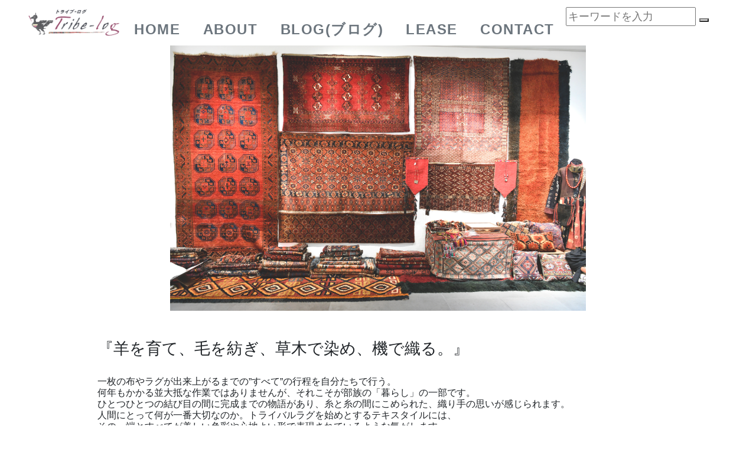

--- FILE ---
content_type: text/html; charset=UTF-8
request_url: http://tribe-log.com/?article_tag=%E3%82%AF%E3%83%A0%E3%82%B7%E3%83%AB%E3%82%AF
body_size: 10971
content:
<!DOCTYPE html>
<html lang="ja">

<head>
    <meta charset="utf-8" />
<meta name="viewport" content="width=device-width, initial-scale=1, shrink-to-fit=no" />
<title>部族の用と美　＠　南部町Gallery たなか1890</title>
<link rel="icon" type="image/x-icon" href="http://tribe-log.com/wp/wp-content/themes/myblog/assets/favicon.ico" />
<!-- Font Awesome icons (free version)-->
<script src="//use.fontawesome.com/releases/v6.1.0/js/all.js" crossorigin="anonymous"></script>
<!-- Google fonts-->
<link href="//fonts.googleapis.com/css?family=Lora:400,700,400italic,700italic" rel="stylesheet" type="text/css" />
<link href="//fonts.googleapis.com/css?family=Open+Sans:300italic,400italic,600italic,700italic,800italic,400,300,600,700,800" rel="stylesheet" type="text/css" />
<!-- Core theme CSS (includes Bootstrap)-->
<link href="http://tribe-log.com/wp/wp-content/themes/myblog/css/styles.css" rel="stylesheet" />
<meta name='robots' content='max-image-preview:large' />
<script type="text/javascript">
window._wpemojiSettings = {"baseUrl":"https:\/\/s.w.org\/images\/core\/emoji\/14.0.0\/72x72\/","ext":".png","svgUrl":"https:\/\/s.w.org\/images\/core\/emoji\/14.0.0\/svg\/","svgExt":".svg","source":{"concatemoji":"http:\/\/tribe-log.com\/wp\/wp-includes\/js\/wp-emoji-release.min.js?ver=6.3.7"}};
/*! This file is auto-generated */
!function(i,n){var o,s,e;function c(e){try{var t={supportTests:e,timestamp:(new Date).valueOf()};sessionStorage.setItem(o,JSON.stringify(t))}catch(e){}}function p(e,t,n){e.clearRect(0,0,e.canvas.width,e.canvas.height),e.fillText(t,0,0);var t=new Uint32Array(e.getImageData(0,0,e.canvas.width,e.canvas.height).data),r=(e.clearRect(0,0,e.canvas.width,e.canvas.height),e.fillText(n,0,0),new Uint32Array(e.getImageData(0,0,e.canvas.width,e.canvas.height).data));return t.every(function(e,t){return e===r[t]})}function u(e,t,n){switch(t){case"flag":return n(e,"\ud83c\udff3\ufe0f\u200d\u26a7\ufe0f","\ud83c\udff3\ufe0f\u200b\u26a7\ufe0f")?!1:!n(e,"\ud83c\uddfa\ud83c\uddf3","\ud83c\uddfa\u200b\ud83c\uddf3")&&!n(e,"\ud83c\udff4\udb40\udc67\udb40\udc62\udb40\udc65\udb40\udc6e\udb40\udc67\udb40\udc7f","\ud83c\udff4\u200b\udb40\udc67\u200b\udb40\udc62\u200b\udb40\udc65\u200b\udb40\udc6e\u200b\udb40\udc67\u200b\udb40\udc7f");case"emoji":return!n(e,"\ud83e\udef1\ud83c\udffb\u200d\ud83e\udef2\ud83c\udfff","\ud83e\udef1\ud83c\udffb\u200b\ud83e\udef2\ud83c\udfff")}return!1}function f(e,t,n){var r="undefined"!=typeof WorkerGlobalScope&&self instanceof WorkerGlobalScope?new OffscreenCanvas(300,150):i.createElement("canvas"),a=r.getContext("2d",{willReadFrequently:!0}),o=(a.textBaseline="top",a.font="600 32px Arial",{});return e.forEach(function(e){o[e]=t(a,e,n)}),o}function t(e){var t=i.createElement("script");t.src=e,t.defer=!0,i.head.appendChild(t)}"undefined"!=typeof Promise&&(o="wpEmojiSettingsSupports",s=["flag","emoji"],n.supports={everything:!0,everythingExceptFlag:!0},e=new Promise(function(e){i.addEventListener("DOMContentLoaded",e,{once:!0})}),new Promise(function(t){var n=function(){try{var e=JSON.parse(sessionStorage.getItem(o));if("object"==typeof e&&"number"==typeof e.timestamp&&(new Date).valueOf()<e.timestamp+604800&&"object"==typeof e.supportTests)return e.supportTests}catch(e){}return null}();if(!n){if("undefined"!=typeof Worker&&"undefined"!=typeof OffscreenCanvas&&"undefined"!=typeof URL&&URL.createObjectURL&&"undefined"!=typeof Blob)try{var e="postMessage("+f.toString()+"("+[JSON.stringify(s),u.toString(),p.toString()].join(",")+"));",r=new Blob([e],{type:"text/javascript"}),a=new Worker(URL.createObjectURL(r),{name:"wpTestEmojiSupports"});return void(a.onmessage=function(e){c(n=e.data),a.terminate(),t(n)})}catch(e){}c(n=f(s,u,p))}t(n)}).then(function(e){for(var t in e)n.supports[t]=e[t],n.supports.everything=n.supports.everything&&n.supports[t],"flag"!==t&&(n.supports.everythingExceptFlag=n.supports.everythingExceptFlag&&n.supports[t]);n.supports.everythingExceptFlag=n.supports.everythingExceptFlag&&!n.supports.flag,n.DOMReady=!1,n.readyCallback=function(){n.DOMReady=!0}}).then(function(){return e}).then(function(){var e;n.supports.everything||(n.readyCallback(),(e=n.source||{}).concatemoji?t(e.concatemoji):e.wpemoji&&e.twemoji&&(t(e.twemoji),t(e.wpemoji)))}))}((window,document),window._wpemojiSettings);
</script>
<style type="text/css">
img.wp-smiley,
img.emoji {
	display: inline !important;
	border: none !important;
	box-shadow: none !important;
	height: 1em !important;
	width: 1em !important;
	margin: 0 0.07em !important;
	vertical-align: -0.1em !important;
	background: none !important;
	padding: 0 !important;
}
</style>
	<link rel='stylesheet' id='wp-block-library-css' href='http://tribe-log.com/wp/wp-includes/css/dist/block-library/style.min.css?ver=6.3.7' type='text/css' media='all' />
<style id='classic-theme-styles-inline-css' type='text/css'>
/*! This file is auto-generated */
.wp-block-button__link{color:#fff;background-color:#32373c;border-radius:9999px;box-shadow:none;text-decoration:none;padding:calc(.667em + 2px) calc(1.333em + 2px);font-size:1.125em}.wp-block-file__button{background:#32373c;color:#fff;text-decoration:none}
</style>
<style id='global-styles-inline-css' type='text/css'>
body{--wp--preset--color--black: #000000;--wp--preset--color--cyan-bluish-gray: #abb8c3;--wp--preset--color--white: #ffffff;--wp--preset--color--pale-pink: #f78da7;--wp--preset--color--vivid-red: #cf2e2e;--wp--preset--color--luminous-vivid-orange: #ff6900;--wp--preset--color--luminous-vivid-amber: #fcb900;--wp--preset--color--light-green-cyan: #7bdcb5;--wp--preset--color--vivid-green-cyan: #00d084;--wp--preset--color--pale-cyan-blue: #8ed1fc;--wp--preset--color--vivid-cyan-blue: #0693e3;--wp--preset--color--vivid-purple: #9b51e0;--wp--preset--gradient--vivid-cyan-blue-to-vivid-purple: linear-gradient(135deg,rgba(6,147,227,1) 0%,rgb(155,81,224) 100%);--wp--preset--gradient--light-green-cyan-to-vivid-green-cyan: linear-gradient(135deg,rgb(122,220,180) 0%,rgb(0,208,130) 100%);--wp--preset--gradient--luminous-vivid-amber-to-luminous-vivid-orange: linear-gradient(135deg,rgba(252,185,0,1) 0%,rgba(255,105,0,1) 100%);--wp--preset--gradient--luminous-vivid-orange-to-vivid-red: linear-gradient(135deg,rgba(255,105,0,1) 0%,rgb(207,46,46) 100%);--wp--preset--gradient--very-light-gray-to-cyan-bluish-gray: linear-gradient(135deg,rgb(238,238,238) 0%,rgb(169,184,195) 100%);--wp--preset--gradient--cool-to-warm-spectrum: linear-gradient(135deg,rgb(74,234,220) 0%,rgb(151,120,209) 20%,rgb(207,42,186) 40%,rgb(238,44,130) 60%,rgb(251,105,98) 80%,rgb(254,248,76) 100%);--wp--preset--gradient--blush-light-purple: linear-gradient(135deg,rgb(255,206,236) 0%,rgb(152,150,240) 100%);--wp--preset--gradient--blush-bordeaux: linear-gradient(135deg,rgb(254,205,165) 0%,rgb(254,45,45) 50%,rgb(107,0,62) 100%);--wp--preset--gradient--luminous-dusk: linear-gradient(135deg,rgb(255,203,112) 0%,rgb(199,81,192) 50%,rgb(65,88,208) 100%);--wp--preset--gradient--pale-ocean: linear-gradient(135deg,rgb(255,245,203) 0%,rgb(182,227,212) 50%,rgb(51,167,181) 100%);--wp--preset--gradient--electric-grass: linear-gradient(135deg,rgb(202,248,128) 0%,rgb(113,206,126) 100%);--wp--preset--gradient--midnight: linear-gradient(135deg,rgb(2,3,129) 0%,rgb(40,116,252) 100%);--wp--preset--font-size--small: 13px;--wp--preset--font-size--medium: 20px;--wp--preset--font-size--large: 36px;--wp--preset--font-size--x-large: 42px;--wp--preset--spacing--20: 0.44rem;--wp--preset--spacing--30: 0.67rem;--wp--preset--spacing--40: 1rem;--wp--preset--spacing--50: 1.5rem;--wp--preset--spacing--60: 2.25rem;--wp--preset--spacing--70: 3.38rem;--wp--preset--spacing--80: 5.06rem;--wp--preset--shadow--natural: 6px 6px 9px rgba(0, 0, 0, 0.2);--wp--preset--shadow--deep: 12px 12px 50px rgba(0, 0, 0, 0.4);--wp--preset--shadow--sharp: 6px 6px 0px rgba(0, 0, 0, 0.2);--wp--preset--shadow--outlined: 6px 6px 0px -3px rgba(255, 255, 255, 1), 6px 6px rgba(0, 0, 0, 1);--wp--preset--shadow--crisp: 6px 6px 0px rgba(0, 0, 0, 1);}:where(.is-layout-flex){gap: 0.5em;}:where(.is-layout-grid){gap: 0.5em;}body .is-layout-flow > .alignleft{float: left;margin-inline-start: 0;margin-inline-end: 2em;}body .is-layout-flow > .alignright{float: right;margin-inline-start: 2em;margin-inline-end: 0;}body .is-layout-flow > .aligncenter{margin-left: auto !important;margin-right: auto !important;}body .is-layout-constrained > .alignleft{float: left;margin-inline-start: 0;margin-inline-end: 2em;}body .is-layout-constrained > .alignright{float: right;margin-inline-start: 2em;margin-inline-end: 0;}body .is-layout-constrained > .aligncenter{margin-left: auto !important;margin-right: auto !important;}body .is-layout-constrained > :where(:not(.alignleft):not(.alignright):not(.alignfull)){max-width: var(--wp--style--global--content-size);margin-left: auto !important;margin-right: auto !important;}body .is-layout-constrained > .alignwide{max-width: var(--wp--style--global--wide-size);}body .is-layout-flex{display: flex;}body .is-layout-flex{flex-wrap: wrap;align-items: center;}body .is-layout-flex > *{margin: 0;}body .is-layout-grid{display: grid;}body .is-layout-grid > *{margin: 0;}:where(.wp-block-columns.is-layout-flex){gap: 2em;}:where(.wp-block-columns.is-layout-grid){gap: 2em;}:where(.wp-block-post-template.is-layout-flex){gap: 1.25em;}:where(.wp-block-post-template.is-layout-grid){gap: 1.25em;}.has-black-color{color: var(--wp--preset--color--black) !important;}.has-cyan-bluish-gray-color{color: var(--wp--preset--color--cyan-bluish-gray) !important;}.has-white-color{color: var(--wp--preset--color--white) !important;}.has-pale-pink-color{color: var(--wp--preset--color--pale-pink) !important;}.has-vivid-red-color{color: var(--wp--preset--color--vivid-red) !important;}.has-luminous-vivid-orange-color{color: var(--wp--preset--color--luminous-vivid-orange) !important;}.has-luminous-vivid-amber-color{color: var(--wp--preset--color--luminous-vivid-amber) !important;}.has-light-green-cyan-color{color: var(--wp--preset--color--light-green-cyan) !important;}.has-vivid-green-cyan-color{color: var(--wp--preset--color--vivid-green-cyan) !important;}.has-pale-cyan-blue-color{color: var(--wp--preset--color--pale-cyan-blue) !important;}.has-vivid-cyan-blue-color{color: var(--wp--preset--color--vivid-cyan-blue) !important;}.has-vivid-purple-color{color: var(--wp--preset--color--vivid-purple) !important;}.has-black-background-color{background-color: var(--wp--preset--color--black) !important;}.has-cyan-bluish-gray-background-color{background-color: var(--wp--preset--color--cyan-bluish-gray) !important;}.has-white-background-color{background-color: var(--wp--preset--color--white) !important;}.has-pale-pink-background-color{background-color: var(--wp--preset--color--pale-pink) !important;}.has-vivid-red-background-color{background-color: var(--wp--preset--color--vivid-red) !important;}.has-luminous-vivid-orange-background-color{background-color: var(--wp--preset--color--luminous-vivid-orange) !important;}.has-luminous-vivid-amber-background-color{background-color: var(--wp--preset--color--luminous-vivid-amber) !important;}.has-light-green-cyan-background-color{background-color: var(--wp--preset--color--light-green-cyan) !important;}.has-vivid-green-cyan-background-color{background-color: var(--wp--preset--color--vivid-green-cyan) !important;}.has-pale-cyan-blue-background-color{background-color: var(--wp--preset--color--pale-cyan-blue) !important;}.has-vivid-cyan-blue-background-color{background-color: var(--wp--preset--color--vivid-cyan-blue) !important;}.has-vivid-purple-background-color{background-color: var(--wp--preset--color--vivid-purple) !important;}.has-black-border-color{border-color: var(--wp--preset--color--black) !important;}.has-cyan-bluish-gray-border-color{border-color: var(--wp--preset--color--cyan-bluish-gray) !important;}.has-white-border-color{border-color: var(--wp--preset--color--white) !important;}.has-pale-pink-border-color{border-color: var(--wp--preset--color--pale-pink) !important;}.has-vivid-red-border-color{border-color: var(--wp--preset--color--vivid-red) !important;}.has-luminous-vivid-orange-border-color{border-color: var(--wp--preset--color--luminous-vivid-orange) !important;}.has-luminous-vivid-amber-border-color{border-color: var(--wp--preset--color--luminous-vivid-amber) !important;}.has-light-green-cyan-border-color{border-color: var(--wp--preset--color--light-green-cyan) !important;}.has-vivid-green-cyan-border-color{border-color: var(--wp--preset--color--vivid-green-cyan) !important;}.has-pale-cyan-blue-border-color{border-color: var(--wp--preset--color--pale-cyan-blue) !important;}.has-vivid-cyan-blue-border-color{border-color: var(--wp--preset--color--vivid-cyan-blue) !important;}.has-vivid-purple-border-color{border-color: var(--wp--preset--color--vivid-purple) !important;}.has-vivid-cyan-blue-to-vivid-purple-gradient-background{background: var(--wp--preset--gradient--vivid-cyan-blue-to-vivid-purple) !important;}.has-light-green-cyan-to-vivid-green-cyan-gradient-background{background: var(--wp--preset--gradient--light-green-cyan-to-vivid-green-cyan) !important;}.has-luminous-vivid-amber-to-luminous-vivid-orange-gradient-background{background: var(--wp--preset--gradient--luminous-vivid-amber-to-luminous-vivid-orange) !important;}.has-luminous-vivid-orange-to-vivid-red-gradient-background{background: var(--wp--preset--gradient--luminous-vivid-orange-to-vivid-red) !important;}.has-very-light-gray-to-cyan-bluish-gray-gradient-background{background: var(--wp--preset--gradient--very-light-gray-to-cyan-bluish-gray) !important;}.has-cool-to-warm-spectrum-gradient-background{background: var(--wp--preset--gradient--cool-to-warm-spectrum) !important;}.has-blush-light-purple-gradient-background{background: var(--wp--preset--gradient--blush-light-purple) !important;}.has-blush-bordeaux-gradient-background{background: var(--wp--preset--gradient--blush-bordeaux) !important;}.has-luminous-dusk-gradient-background{background: var(--wp--preset--gradient--luminous-dusk) !important;}.has-pale-ocean-gradient-background{background: var(--wp--preset--gradient--pale-ocean) !important;}.has-electric-grass-gradient-background{background: var(--wp--preset--gradient--electric-grass) !important;}.has-midnight-gradient-background{background: var(--wp--preset--gradient--midnight) !important;}.has-small-font-size{font-size: var(--wp--preset--font-size--small) !important;}.has-medium-font-size{font-size: var(--wp--preset--font-size--medium) !important;}.has-large-font-size{font-size: var(--wp--preset--font-size--large) !important;}.has-x-large-font-size{font-size: var(--wp--preset--font-size--x-large) !important;}
.wp-block-navigation a:where(:not(.wp-element-button)){color: inherit;}
:where(.wp-block-post-template.is-layout-flex){gap: 1.25em;}:where(.wp-block-post-template.is-layout-grid){gap: 1.25em;}
:where(.wp-block-columns.is-layout-flex){gap: 2em;}:where(.wp-block-columns.is-layout-grid){gap: 2em;}
.wp-block-pullquote{font-size: 1.5em;line-height: 1.6;}
</style>
<link rel='stylesheet' id='hamburger.css-css' href='http://tribe-log.com/wp/wp-content/plugins/wp-responsive-menu/assets/css/wpr-hamburger.css?ver=3.1.8' type='text/css' media='all' />
<link rel='stylesheet' id='wprmenu.css-css' href='http://tribe-log.com/wp/wp-content/plugins/wp-responsive-menu/assets/css/wprmenu.css?ver=3.1.8' type='text/css' media='all' />
<style id='wprmenu.css-inline-css' type='text/css'>
@media only screen and ( max-width: 768px ) {html body div.wprm-wrapper {overflow: scroll;}#mg-wprm-wrap ul li {border-top: solid 1px rgba(255,255,255,0.05);border-bottom: solid 1px rgba(255,255,255,0.05);}#wprmenu_bar {background-image: url();background-size: cover ;background-repeat: repeat;}#wprmenu_bar {background-color: #c92c2c;}html body div#mg-wprm-wrap .wpr_submit .icon.icon-search {color: #ffffff;}#wprmenu_bar .menu_title,#wprmenu_bar .wprmenu_icon_menu,#wprmenu_bar .menu_title a {color: #ffffff;}#wprmenu_bar .menu_title a {font-size: 20px;font-weight: normal;}#mg-wprm-wrap li.menu-item a {font-size: 15px;text-transform: uppercase;font-weight: normal;}#mg-wprm-wrap li.menu-item-has-children ul.sub-menu a {font-size: 15px;text-transform: uppercase;font-weight: normal;}#mg-wprm-wrap li.current-menu-item > a {background: #d53f3f;}#mg-wprm-wrap li.current-menu-item > a,#mg-wprm-wrap li.current-menu-item span.wprmenu_icon{color: #ffffff !important;}#mg-wprm-wrap {background-color: #c82d2d;}.cbp-spmenu-push-toright,.cbp-spmenu-push-toright .mm-slideout {left: 80% ;}.cbp-spmenu-push-toleft {left: -80% ;}#mg-wprm-wrap.cbp-spmenu-right,#mg-wprm-wrap.cbp-spmenu-left,#mg-wprm-wrap.cbp-spmenu-right.custom,#mg-wprm-wrap.cbp-spmenu-left.custom,.cbp-spmenu-vertical {width: 80%;max-width: 400px;}#mg-wprm-wrap ul#wprmenu_menu_ul li.menu-item a,div#mg-wprm-wrap ul li span.wprmenu_icon {color: #ffffff;}#mg-wprm-wrap ul#wprmenu_menu_ul li.menu-item:valid ~ a{color: #ffffff;}#mg-wprm-wrap ul#wprmenu_menu_ul li.menu-item a:hover {background: #d53f3f;color: #ffffff !important;}div#mg-wprm-wrap ul>li:hover>span.wprmenu_icon {color: #ffffff !important;}.wprmenu_bar .hamburger-inner,.wprmenu_bar .hamburger-inner::before,.wprmenu_bar .hamburger-inner::after {background: #ffffff;}.wprmenu_bar .hamburger:hover .hamburger-inner,.wprmenu_bar .hamburger:hover .hamburger-inner::before,.wprmenu_bar .hamburger:hover .hamburger-inner::after {background: #ffffff;}div.wprmenu_bar div.hamburger{padding-right: 6px !important;}#wprmenu_menu.left {width:80%;left: -80%;right: auto;}#wprmenu_menu.right {width:80%;right: -80%;left: auto;}html body div#wprmenu_bar {height : 42px;}#mg-wprm-wrap.cbp-spmenu-left,#mg-wprm-wrap.cbp-spmenu-right,#mg-widgetmenu-wrap.cbp-spmenu-widget-left,#mg-widgetmenu-wrap.cbp-spmenu-widget-right {top: 42px !important;}.wprmenu_bar .hamburger {float: left;}.wprmenu_bar #custom_menu_icon.hamburger {top: px;left: px;float: left !important;background-color: #cccccc;}.wpr_custom_menu #custom_menu_icon {display: block;}html { padding-top: 42px !important; }#wprmenu_bar,#mg-wprm-wrap { display: block; }div#wpadminbar { position: fixed; }}
</style>
<link rel='stylesheet' id='wpr_icons-css' href='http://tribe-log.com/wp/wp-content/plugins/wp-responsive-menu/inc/assets/icons/wpr-icons.css?ver=3.1.8' type='text/css' media='all' />
<script type='text/javascript' src='http://tribe-log.com/wp/wp-includes/js/jquery/jquery.min.js?ver=3.7.0' id='jquery-core-js'></script>
<script type='text/javascript' src='http://tribe-log.com/wp/wp-includes/js/jquery/jquery-migrate.min.js?ver=3.4.1' id='jquery-migrate-js'></script>
<script type='text/javascript' src='http://tribe-log.com/wp/wp-content/plugins/wp-responsive-menu/assets/js/modernizr.custom.js?ver=3.1.8' id='modernizr-js'></script>
<script type='text/javascript' src='http://tribe-log.com/wp/wp-content/plugins/wp-responsive-menu/assets/js/touchSwipe.js?ver=3.1.8' id='touchSwipe-js'></script>
<script type='text/javascript' id='wprmenu.js-js-extra'>
/* <![CDATA[ */
var wprmenu = {"zooming":"","from_width":"768","push_width":"400","menu_width":"80","parent_click":"","swipe":"","enable_overlay":""};
/* ]]> */
</script>
<script type='text/javascript' src='http://tribe-log.com/wp/wp-content/plugins/wp-responsive-menu/assets/js/wprmenu.js?ver=3.1.8' id='wprmenu.js-js'></script>
<link rel="https://api.w.org/" href="http://tribe-log.com/wp-json/" /><link rel="EditURI" type="application/rsd+xml" title="RSD" href="http://tribe-log.com/wp/xmlrpc.php?rsd" />
<meta name="generator" content="WordPress 6.3.7" />
</head>

<body class="home blog wp-embed-responsive" style="background-color: #ffffff">
    <!-- Page Header-->
    <div>
        <img src="http://tribe-log.com/wp/wp-content/themes/myblog/assets/img/logo.png" class="tribe-logo">
</div>
<!-- Navigation-->
<nav class="navbar navbar-expand-lg navbar-light" id="mainNav">
               <div class="collapse navbar-collapse" id="navbarResponsive">
            <ul class="navbar-nav ms-auto py-4 py-lg-0">
                        <li class="nav-item">
                <a class="nav-link px-lg-4 py-3 py-lg-4" href="/">Home</a>
            </li>
                        <li class="nav-item">
                <a class="nav-link px-lg-4 py-3 py-lg-4" href="http://tribe-log.com/about/">about</a>
            </li>
                        <li class="nav-item">
                <a class="nav-link px-lg-4 py-3 py-lg-4" href="http://tribe-log.com/articles/">BLOG(ブログ)</a>
            </li>
                        <li class="nav-item">
                <a class="nav-link px-lg-4 py-3 py-lg-4" href="http://tribe-log.com/lease/">Lease</a>
            </li>
                        <li class="nav-item">
                <a class="nav-link px-lg-4 py-3 py-lg-4" href="http://tribe-log.com/contact/">Contact</a>
            </li>
                        <li class="nav-item"><form action="http://tribe-log.com/" method="get" class="Search-form-style">
    <input type="text" name="s" value="" placeholder="キーワードを入力" id="s" class="form-text">
    <button type="submit" id="s" class="search-btn"><span class="dashicons dashicons-search"></span></button>
</form>
</li>
            </ul>
        </div>
</nav>    <!--    <header class="homehead" style="background-image: url('http://tribe-log.com/wp/wp-content/themes/myblog/assets/img/DSC7280.JPG')">
-->
<header class="homehead">
    <div class="tribe-mainphoto">
        <img src="http://tribe-log.com/wp/wp-content/themes/myblog/assets/img/DSC7280.JPG" width="55%" style="display: block; margin: auto">
    </div>
        <!--<div class="container position-relative px-4 px-lg-5">
            <div class="row gx-4 gx-lg-5 justify-content-center">
                <div class="col-md-10 col-lg-8 col-xl-7">
                                        <div class="site-heading">
                        <h1 class="blog-title">tribe-log（トライブ・ログ）</h1>
                        <span class="subheading">Just another WordPress site</span>
                    </div>
                </div>
            </div>
        </div> -->
    </header>
    <!-- Main Content-->
    <div class="container px-lg-0 style="width="100%" style="display: block; margin: auto">
        <div class="row gx-1 justify-content-center">
            <div class="col-sm-12 col-xl-10">
                <p><h3>『羊を育て、毛を紡ぎ、草木で染め、機で織る。』</h3><br>
                    <h5>一枚の布やラグが出来上がるまでの”すべて”の行程を自分たちで行う。<br>
                    何年もかかる並大抵な作業ではありませんが、それこそが部族の「暮らし」の一部です。<br>
                    ひとつひとつの結び目の間に完成までの物語があり、糸と糸の間にこめられた、織り手の思いが感じられます。<br>
                    人間にとって何が一番大切なのか。トライバルラグを始めとするテキスタイルには、<br>
                    その一端とすべてが美しい色彩や心地よい形で表現されているような気がします。</h5>
                </p>
            </div>
            <div class="col-sm-12 col-xl-10">
                <div style="margin-bottom: 2rem;"><h3>最新記事</h3></div>
                                    <!-- Post preview-->
                                                                    <div class="post-preview">
                            <a href="http://tribe-log.com/info/uncategorized/5623/">
                                <img src="http://tribe-log.com/wp/wp-content/uploads/IMG_2049-1-630x473.jpg" width="200">
                                <h4 class="post-title">
                                    部族の用と美　＠　南部町Gallery たなか1890                                </h4>
                                <h5 class="post-subtitle">
                                    <p>今年もこの季節がやってきました。 ＊10/31(金)~11/4(火)@11時~17時青森県三戸郡南部町福田間の原5Tel.0178‐84‐2520 南部町のGallery たなか1890さんの展示会今週の金曜日よりスター [&hellip;]</p>
                                </h5>
                            </a>
                            <p class="post-meta">
                                Posted by
                                tribe                                on 2025年10月28日                            </p>
                        </div>
                        <!-- Divider-->
                        <hr class="my-4" />
                                                                    <div class="post-preview">
                            <a href="http://tribe-log.com/info/uncategorized/5611/">
                                <img src="http://tribe-log.com/wp/wp-content/uploads/att.Atx94TOHKd4ar4gxoivtacdQpU8nXEhRX4WovJP9DA8-630x449.jpg" width="200">
                                <h4 class="post-title">
                                    『彼方の手　此方の手』                                </h4>
                                <h5 class="post-subtitle">
                                    <p>10月3日(金) &#8211; 10月7日(火) 　神楽坂　BOOTLEG gallery112:00 － 18：00（最終日　16：00） 3(金) 4(土) 5(日)Samosa wala Timokeのカフェがオ [&hellip;]</p>
                                </h5>
                            </a>
                            <p class="post-meta">
                                Posted by
                                tribe                                on 2025年9月26日                            </p>
                        </div>
                        <!-- Divider-->
                        <hr class="my-4" />
                                                                    <div class="post-preview">
                            <a href="http://tribe-log.com/info/uncategorized/5532/">
                                <img src="http://tribe-log.com/wp/wp-content/uploads/IMG_5505-630x473.jpg" width="200">
                                <h4 class="post-title">
                                    tribal rugs 2025 @ eofm 大塚                                </h4>
                                <h5 class="post-subtitle">
                                    <p>tribal rugs 2025 2/11(火)-16(日)　am 11:00-pm 6:00eofm イオフムラボラトリー　豊島区南大塚2-27-11ハイムセクオイア1Ftel:03-6902-2473 「Back t [&hellip;]</p>
                                </h5>
                            </a>
                            <p class="post-meta">
                                Posted by
                                tribe                                on 2025年2月10日                            </p>
                        </div>
                        <!-- Divider-->
                        <hr class="my-4" />
                                                                    <div class="post-preview">
                            <a href="http://tribe-log.com/info/uncategorized/5490/">
                                <img src="http://tribe-log.com/wp/wp-content/uploads/baluch2012PA120032-630x473.jpg" width="200">
                                <h4 class="post-title">
                                    BALOCHI  BAZAAR 　『バローチー・バザール』                                </h4>
                                <h5 class="post-subtitle">
                                    <p>年末の慌ただしいところ恐縮ですが、展示会のお知らせです。年明けにバローチ族に関する展示会とイベントを行います。 お時間がありましたらどうぞお出かけください。 現在上野の東京博物館にて特集『遊牧のくらしとテキスタイル 〜バ [&hellip;]</p>
                                </h5>
                            </a>
                            <p class="post-meta">
                                Posted by
                                tribe                                on 2024年12月24日                            </p>
                        </div>
                        <!-- Divider-->
                        <hr class="my-4" />
                                                                    <div class="post-preview">
                            <a href="http://tribe-log.com/info/uncategorized/5441/">
                                <img src="http://tribe-log.com/wp/wp-content/uploads/8FDDF957-818E-4FEC-839D-F12A498FFDC4-630x630.jpg" width="200">
                                <h4 class="post-title">
                                    「トライバルラグとクバ王国の布」@51%富山                                </h4>
                                <h5 class="post-subtitle">
                                    <p>会期:4月27日［土］-5月7日［火］場所　51%Store [11:00〜19:00]　　　富山市磯部町3-8-6　　　五割一分 2F　　　www.5wari1bu.jp ーーーーーーー 絨毯やキリムを中心とした世界各 [&hellip;]</p>
                                </h5>
                            </a>
                            <p class="post-meta">
                                Posted by
                                tribe                                on 2024年4月25日                            </p>
                        </div>
                        <!-- Divider-->
                        <hr class="my-4" />
                                                                    <div class="post-preview">
                            <a href="http://tribe-log.com/info/uncategorized/5432/">
                                <img src="http://tribe-log.com/wp/wp-content/uploads/IMG_7275-630x944.jpg" width="200">
                                <h4 class="post-title">
                                    西・中央アジアの遊牧民による敷物と袋物＠outbound 吉祥寺                                </h4>
                                <h5 class="post-subtitle">
                                    <p>2024年3月30日(土)-4月7日(日） 11:00-19:00 | 2日火曜日休み アフガニスタンを中心としたトライバルラグを、吉祥寺のOUTBOUNDさんにて紹介させていただきます。長く滞っていた荷物がタイミングよ [&hellip;]</p>
                                </h5>
                            </a>
                            <p class="post-meta">
                                Posted by
                                tribe                                on 2024年3月29日                            </p>
                        </div>
                        <!-- Divider-->
                        <hr class="my-4" />
                                                                    <div class="post-preview">
                            <a href="http://tribe-log.com/info/uncategorized/5417/">
                                <img src="http://tribe-log.com/wp/wp-content/uploads/IMG_4365-1-630x418.jpg" width="200">
                                <h4 class="post-title">
                                    🌙シルクロードの月と星🌟～トライバルラグとテキスタイル～  　　　　　　　　　　　                                </h4>
                                <h5 class="post-subtitle">
                                    <p>会期: 2024 3/16(土）〜 24(日） 会場：高松市 sirotae ＆ N`s collection オアシスと荒野、太陽と月、光と闇など二元的世界観から生み出されたシルクロードの 『美』を、月、雲、星、龍文様 [&hellip;]</p>
                                </h5>
                            </a>
                            <p class="post-meta">
                                Posted by
                                tribe                                on 2024年3月7日                            </p>
                        </div>
                        <!-- Divider-->
                        <hr class="my-4" />
                                                                    <div class="post-preview">
                            <a href="http://tribe-log.com/info/uncategorized/5404/">
                                <img src="http://tribe-log.com/wp/wp-content/uploads/スクリーンショット-2024-02-21-8.51.04-630x445.png" width="200">
                                <h4 class="post-title">
                                    遠い東、遥かな西　~オアシスと荒野の手仕事~                                </h4>
                                <h5 class="post-subtitle">
                                    <p>WASABI-Elişi （ワサビ・エリシ) 2024年2月23日（金・祝)-3月3日（日） 営業時間：11:00～17:00@wasabielisi156-0042 東京都世田谷区羽根木1-21-27 亀甲新 ろ60T [&hellip;]</p>
                                </h5>
                            </a>
                            <p class="post-meta">
                                Posted by
                                tribe                                on 2024年2月21日                            </p>
                        </div>
                        <!-- Divider-->
                        <hr class="my-4" />
                                                                    <div class="post-preview">
                            <a href="http://tribe-log.com/info/uncategorized/5390/">
                                <img src="http://tribe-log.com/wp/wp-content/uploads/スクリーンショット-2024-02-10-6.08.19-630x625.png" width="200">
                                <h4 class="post-title">
                                    Tribe&#038;MARu Glass @月日荘　名古屋                                </h4>
                                <h5 class="post-subtitle">
                                    <p>トライバルラグ tribe &amp;ガラス MARu Glass【 @月日荘 】　 ✴︎2/10(土)-18(日)　11:00-19:00 (期間中無休) 🌙旧暦元旦に始まります。 467-0004 名古屋市瑞穂区松月 [&hellip;]</p>
                                </h5>
                            </a>
                            <p class="post-meta">
                                Posted by
                                tribe                                on 2024年2月10日                            </p>
                        </div>
                        <!-- Divider-->
                        <hr class="my-4" />
                                                                    <div class="post-preview">
                            <a href="http://tribe-log.com/info/uncategorized/5377/">
                                <img src="http://tribe-log.com/wp/wp-content/uploads/名称未設定-2-630x439.jpg" width="200">
                                <h4 class="post-title">
                                    ウズベキスタンの刺繍とスザニ展                                </h4>
                                <h5 class="post-subtitle">
                                    <p>〜ウズベキスタンで最も有名な刺繍家、ズブロ・オブロベルディエヴァの世界〜 開催日：2024年2月2日(金)~ 6(火)時間：10:00~17:00 ＊最終日6日は16:30まで場所：ユニコムプラザさがみはら 〒252-0 [&hellip;]</p>
                                </h5>
                            </a>
                            <p class="post-meta">
                                Posted by
                                tribe                                on 2024年1月29日                            </p>
                        </div>
                        <!-- Divider-->
                        <hr class="my-4" />
                                        <!-- Pager-->
                    <div class="mb-4">
                                                <a class="btn btn-primary text-uppercase float-end" href="http://tribe-log.com/page/2/?article_tag=%E3%82%AF%E3%83%A0%E3%82%B7%E3%83%AB%E3%82%AF" >古い記事へ &rarr;</a>                    </div>
                            </div>
        </div>
    </div>
    <!-- Footer-->
<footer>
    <div class="ft-container">
        <div class="ft-container-left">
            <h5>Tribe トライブ</h5>
            <h6>トライバルラグ・キリム / トライバルグッズ専門店</h6>
            <img class="ft-img" src="http://tribe-log.com/wp/wp-content/themes/myblog/assets/img/ft-238.jpg" width="90%">
        </div>
        <div class="ft-container-right">
                <span class="text-start ft-small">
                <p><h6>オリジナルのトライバルラグ・キリム・少数民族の布（テキスタイル）を<br>常時1500点ほど在庫しており、<br>実際に手に触れながら購入その他をご検討いただくことができます。<br>
                ご来店は予約制となります。ご希望の方はお問い合わせフォーム、<br>
                またはお電話より事前にご連絡くださいませ。            
                </h6></p>
                <p><h6>〒204-0004 東京都清瀬市野塩5-114-1 アプリコットプラザ #101
                    <br>TEL:090-9133-9842 榊（サカキ）
                    <br>MAIL:tribesakaki@gmail.com
                    </h6></p>
                </span>
                <div class="small fst-italic text-white" style="margin-top: 20px;">Copyright &copy; Tribe-log 2023</div>
                <ul class="list-inline text-end">
                    <li class="list-inline-item">
                        <a href="https://www.instagram.com/tribesakaki36/" target="blank">
                            <span class="fa-stack fa-lg">
                                <i class="fas fa-circle fa-stack-2x"></i>
                                <i class="fab fa-instagram fa-stack-1x fa-inverse"></i>
                            </span>
                        </a>
                    </li>
                </ul>
            </div>
    </div>
</footer>        <!-- Bootstrap core JS-->
    <script src="//cdn.jsdelivr.net/npm/bootstrap@5.1.3/dist/js/bootstrap.bundle.min.js"></script>
    <!-- Core theme JS-->
    <script src="http://tribe-log.com/wp/wp-content/themes/myblog/js/scripts.js"></script>
    
			<div class="wprm-wrapper">
        
        <!-- Overlay Starts here -->
			         <!-- Overlay Ends here -->
			
			         <div id="wprmenu_bar" class="wprmenu_bar bodyslide left">
  <div class="hamburger hamburger--slider">
    <span class="hamburger-box">
      <span class="hamburger-inner"></span>
    </span>
  </div>
  <div class="menu_title">
      <a href="http://tribe-log.com/wp">
      MENU    </a>
      </div>
</div>			 
			<div class="cbp-spmenu cbp-spmenu-vertical cbp-spmenu-left default " id="mg-wprm-wrap">
				
				
				<ul id="wprmenu_menu_ul">
  
  <li id="menu-item-5200" class="menu-item menu-item-type-custom menu-item-object-custom menu-item-5200"><a href="/">HOME</a></li>
<li id="menu-item-5199" class="menu-item menu-item-type-post_type menu-item-object-page menu-item-5199"><a href="http://tribe-log.com/about/">About ―このブログについて</a></li>
<li id="menu-item-5196" class="menu-item menu-item-type-post_type menu-item-object-page menu-item-5196"><a href="http://tribe-log.com/articles/">Blog －ブログ</a></li>
<li id="menu-item-5198" class="menu-item menu-item-type-post_type menu-item-object-page menu-item-5198"><a href="http://tribe-log.com/lease/">Lease ―リース</a></li>
<li id="menu-item-5197" class="menu-item menu-item-type-post_type menu-item-object-page menu-item-5197"><a href="http://tribe-log.com/contact/">Contact ―お問い合わせ</a></li>

     
</ul>
				
				</div>
			</div>
			</body>

</html>

--- FILE ---
content_type: application/javascript
request_url: http://tribe-log.com/wp/wp-content/themes/myblog/js/scripts.js
body_size: 537
content:
/*!
* Start Bootstrap - Clean Blog v6.0.8 (https://startbootstrap.com/theme/clean-blog)
* Copyright 2013-2022 Start Bootstrap
* Licensed under MIT (https://github.com/StartBootstrap/startbootstrap-clean-blog/blob/master/LICENSE)
*/
window.addEventListener('DOMContentLoaded', () => {
    let scrollPos = 0;
    const mainNav = document.getElementById('mainNav');
    const headerHeight = mainNav.clientHeight;
    window.addEventListener('scroll', function() {
        const currentTop = document.body.getBoundingClientRect().top * -1;
        if ( currentTop < scrollPos) {
            // Scrolling Up
            if (currentTop > 0 && mainNav.classList.contains('is-fixed')) {
                mainNav.classList.add('is-visible');
            } else {
                console.log(123);
                mainNav.classList.remove('is-visible', 'is-fixed');
            }
        } else {
            // Scrolling Down
            mainNav.classList.remove(['is-visible']);
            if (currentTop > headerHeight && !mainNav.classList.contains('is-fixed')) {
                mainNav.classList.add('is-fixed');
            }
        }
        scrollPos = currentTop;
    });
})
